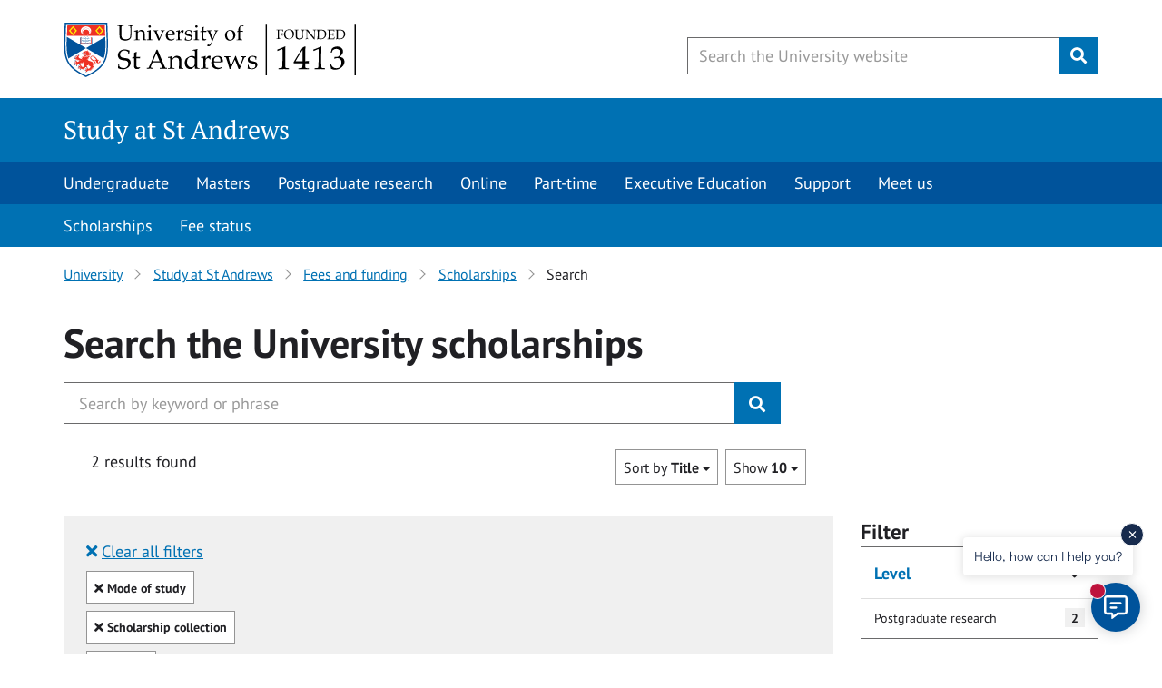

--- FILE ---
content_type: text/html; charset=UTF-8
request_url: https://www.st-andrews.ac.uk/study/fees-and-funding/scholarships/scholarships-catalogue-search/?form=master&num.ranks=10&f.Subject%7Cschool=social+anthropology&query=%21null&num_ranks=10&f.Mode+of+study%7Cmode=part+time+-+daytime&profile=_default&f.Scholarship+collection%7Ccollection=research+council+scholarships&sort=title&collection=uosa-web-scholarships&wildcard=
body_size: 8528
content:
<!DOCTYPE html> 
<html lang="en"> 
  <head>
  <!-- Google Tag Manager Head -->
	<!-- Google Tag Manager -->
<script>(function(w,d,s,l,i){w[l]=w[l]||[];w[l].push({'gtm.start':
new Date().getTime(),event:'gtm.js'});var f=d.getElementsByTagName(s)[0],
j=d.createElement(s),dl=l!='dataLayer'?'&l='+l:'';j.async=true;j.src=
'https://www.googletagmanager.com/gtm.js?id='+i+dl;f.parentNode.insertBefore(j,f);
})(window,document,'script','dataLayer','GTM-KW2XNGZ');</script>
<!-- End Google Tag Manager -->       

  
    
		<title >Search - Study at St Andrews - University of St Andrews</title >
    
    
    <!-- JSON LD formatted breadcrumb information -->  
    <script type="application/ld+json">{"@context": "https://schema.org","@type": "BreadcrumbList","itemListElement": [{"@type": "ListItem","position": 1,"name": "Study at St Andrews","item": "https://www.st-andrews.ac.uk/study/"}, {"@type": "ListItem","position": 2,"name": "Fees and funding","item": "https://www.st-andrews.ac.uk/study/fees-and-funding/"}, {"@type": "ListItem","position": 3,"name": "Scholarships","item": "https://www.st-andrews.ac.uk/study/fees-and-funding/scholarships/"}, {"@type": "ListItem","position": 4,"name": "Search","item": "https://www.st-andrews.ac.uk/study/fees-and-funding/scholarships/scholarships-catalogue-search/"}]}</script>    
    
    
    
		<meta name="referrer" content="no-referrer" />    
    <meta name="channel-id" content="2">
    <meta name="section-id" content="44065">
       
	    <meta charset="utf-8">
    <meta http-equiv="X-UA-Compatible" content="IE=EDGE" />
    <meta name="copyright" content="Copyright &copy;  University of St Andrews" />
    <meta name="rating" content="general" />
    <meta name="viewport" content="width=device-width, initial-scale=1.0" />
    <link href="https://www.st-andrews.ac.uk/~cdn/dpl/1.27.5/styles/screen.css" rel="stylesheet" type="text/css" media="screen" />
    <link href="https://www.st-andrews.ac.uk/~cdn/dpl/1.27.5/styles/print.css" rel="stylesheet" type="text/css" media="print" />
    <!-- Favicons -->
    <link rel="apple-touch-icon" sizes="180x180" href="/apple-touch-icon.png">
<link rel="icon" type="image/png" sizes="32x32" href="/favicon-32x32.png">
<link rel="icon" type="image/png" sizes="16x16" href="/favicon-16x16.png">
<link rel="manifest" href="/site.webmanifest">
<link rel="mask-icon" href="/safari-pinned-tab.svg" color="#00539b">
<meta name="msapplication-TileColor" content="#2b5797">
<meta name="theme-color" content="#ffffff">

 <base href="//www.st-andrews.ac.uk/study/fees-and-funding/scholarships/scholarships-catalogue-search/"> 

        <!-- Section ID -->
<meta name="sectionID" content="44065">
<!-- Last updated -->
<meta http-equiv="last-modified" content="Tue, 14 Oct 2025 15:34:00 GMT" />
  
  </head>
  <body>
  
    <!--noindex-->
    <!-- Google Tag Manager Body -->
		<!-- Google Tag Manager (noscript) -->
<noscript><iframe src="https://www.googletagmanager.com/ns.html?id=GTM-KW2XNGZ"
height="0" width="0" style="display:none;visibility:hidden"></iframe></noscript>
<!-- End Google Tag Manager (noscript) -->
    
        <nav class="sr-only" id="skip" aria-label="Accessibility links"><a href="#content-begin">Skip to content</a></nav>
    
    <!-- HEADER-->
    <header id="header">
        <div class="row">
            <div id="logo-container">
                <div id="header-logo"><a href="https://www.st-andrews.ac.uk/" aria-label="University of St Andrews"><span>University of St Andrews</span></a></div>
            </div>
            <div id="header-search">
               <button class="btn btn-link" id="header-search-trigger" name="btnG" aria-label="Toggle search" value=""><i class="fa fa-search" aria-hidden="true"></i><span class="sr-only">Toggle search</span></button>
               <form action="https://www.st-andrews.ac.uk/search" method="get" role="search" class="dpl-form">
                  <div class="input-group">
                    <span class="input-group-btn">
                        <button class="btn btn-link" id="header-search-close" name="btnG" value="" aria-label="Hide search" type="button"><i class="fa fa-times" aria-hidden="true"></i><span class="sr-only">Hide search</span></button>
                    </span>
                    <input id="query" class="form-control search-box form-control--autocomplete" name="query" type="text" aria-label="Search the University website, use arrow keys to move between suggested search terms" maxlength="256" placeholder="Search the University website" required>
                    <button class="clear-icon clear-icon__autocomplete" type="reset" aria-label="Reset" value="Reset"></button>
                    <span class="input-group-btn">
                        <button class="btn btn-lg btn-primary" id="header-search-submit" name="btnG" type="submit" value="Search" aria-label="Submit"><i class="fa fa-search" aria-hidden="true"></i><span class="sr-only">Submit</span></button>
                    </span>
                </div>
	            <input type="hidden" name="collection" value="standrews~sp-meta-global">
		    <input type="hidden" name="profile" value="_default">
	            <input type="hidden" name="form" value="partial">
		</form>
            </div>
        </div>
    </header> 
    
    <nav id="category-header" aria-label="Category header">
  		<div class="container">
    		<div class="category-header__title"><a href="/study/">Study at St Andrews</a></div>
  		</div>
	</nav>
    
    <nav class="navigation-bar">
	<div class="container">
		<div class="toggle-navigation primary-toggle"><button class="navigation-button" aria-expanded="false" aria-controls="primary-nav">Navigation <i class="chevron down"></i></button></div>
		<ul class="navigation-bar-nav primary-nav" id="primary-nav"><li><a href="/study/undergraduate/">Undergraduate</a></li><li><a href="/study/postgraduate/">Masters</a></li><li><a href="/study/postgraduate-research/">Postgraduate research</a></li><li><a href="/study/online/">Online</a></li><li><a href="/study/part-time/">Part-time</a></li><li><a href="/business-school/executive-education/">Executive Education</a></li><li><a href="/study/support/">Support</a></li><li><a href="/study/meet-us/">Meet us</a></li>		</ul>
	</div>
</nav><nav class="navigation-bar subnav" aria-label="Secondary menu">
	<div class="container">
		<div class="toggle-navigation secondary-toggle"><button class="navigation-button" aria-expanded="false" aria-controls="secondary-nav">Section navigation <i class="chevron down"></i></button></div>
		<ul class="navigation-bar-nav secondary-nav" id="secondary-nav"><li><a href="/study/fees-and-funding/scholarships/">Scholarships</a></li><li><a href="/study/fees-and-funding/fee-status/">Fee status</a></li>		</ul>
	</div>
</nav>
	<div class="container breadcrumbs--wrapper">
  <div class="row">
    <div class="col-lg-12 content">
       <nav aria-label="Breadcrumb">
          <ol class="breadcrumbs">
<li>
<a href="/">University</a></li><li><a href="/study/">Study at St Andrews</a></li><li><a href="/study/fees-and-funding/">Fees and funding</a></li><li><a href="/study/fees-and-funding/scholarships/">Scholarships</a></li><li>Search</li>
</ol>
</nav>
</div>
  </div>
</div>	
    
<!--endnoindex-->
<main id="content-begin">
  
  
  
  <div class="container">
    <div class="row">
      <div class="col-xs-12">
    <style>
 .filter-box__clear, .btn-xsmall-tag, .facet-clear, .list-group-item{
    cursor: pointer;
}
</style>
  
  
<div class="page-intro__wrapper" id="main-intro">
    <div class="page-intro">
        <div class="page-intro__text">

            <h2 class="page-intro__heading">Search<span class="hidden-xs"> the University</span> scholarships </h2>
           <form id="search-form" class="dpl-form" method="get"  role="search" >
          <div class="input-group input-group-lg">

              <input id="txt-scholarships" class="form-control form-control--scholarships--autocomplete search-box" type="text" maxlength="256" name="query" placeholder="Search by keyword or phrase" required autocomplete="off" value="" aria-label="Search the University website, use arrow keys to move between suggested search terms">
<button class="clear-icon clear-icon--indent clear-icon__autocomplete" type="reset" aria-label="Reset" value="Reset"></button>
              <span class="input-group-btn">
                  <button class="btn btn-primary" value="Search" id="but-submit" type="button" aria-label="Submit">
                      <i class="fa fa-search" title="Search"></i>
                  </button>
              </span>
          </div>
      </form>
            </div>
        </div>
    </div>



 <div>
    






    <!-- get facets restrictions for the current selected tab --> 
    

    <div class="funnelback">    
        
            <div class="row" data-ng-show="isDisplayed('results')">  
            
    
    

        
    
                <div style="display:none;">
                <div class="hidden-print" id="filter-modal" data-modal >
                    <h1 class="font-scale-2">Filter</h1>
                    
                        <div class="margin-bottom--half" rel="nofollow" >
                            <h2 class="sr-only">Filtered by:</h2>
                                <a class="filter-box__clear" href="?start_rank=1&amp;form=master&amp;num.ranks=10&amp;num_ranks=10&amp;profile=_default&amp;query=%21null&amp;collection=stAndrews%7Esp-web-scholarships&amp;sort=title&amp;wildcard=">
                                    <i class="fa fa-times" aria-hidden="true"></i>Clear all filters
                                </a>
                            
                                    <ul class="filter-box__list filter-box__list-group" rel="nofollow">
                                        <li>
                                            <a class="btn-xsmall-tag" href="?f.Subject%7Cschool=social+anthropology&amp;form=master&amp;num.ranks=10&amp;num_ranks=10&amp;profile=_default&amp;query=%21null&amp;collection=stAndrews%7Esp-web-scholarships&amp;f.Scholarship+collection%7Ccollection=research+council+scholarships&amp;sort=title&amp;wildcard=">
                                                <i class="fa fa-times" aria-hidden="true"></i><span class="sr-only">Clear all</span> Mode of study
                                            </a>
                                        </li>
                                       
                                    </ul>
                                    <ul class="filter-box__list filter-box__list-group" rel="nofollow">
                                        <li>
                                            <a class="btn-xsmall-tag" href="?f.Subject%7Cschool=social+anthropology&amp;form=master&amp;num.ranks=10&amp;f.Mode+of+study%7Cmode=part+time+-+daytime&amp;num_ranks=10&amp;profile=_default&amp;query=%21null&amp;collection=stAndrews%7Esp-web-scholarships&amp;sort=title&amp;wildcard=">
                                                <i class="fa fa-times" aria-hidden="true"></i><span class="sr-only">Clear all</span> Scholarship collection
                                            </a>
                                        </li>
                                       
                                    </ul>
                                    <ul class="filter-box__list filter-box__list-group" rel="nofollow">
                                        <li>
                                            <a class="btn-xsmall-tag" href="?form=master&amp;num.ranks=10&amp;f.Mode+of+study%7Cmode=part+time+-+daytime&amp;num_ranks=10&amp;profile=_default&amp;query=%21null&amp;collection=stAndrews%7Esp-web-scholarships&amp;f.Scholarship+collection%7Ccollection=research+council+scholarships&amp;sort=title&amp;wildcard=">
                                                <i class="fa fa-times" aria-hidden="true"></i><span class="sr-only">Clear all</span> Subject
                                            </a>
                                        </li>
                                       
                                    </ul>
                        </div>
                    
                     <button class="accordion-group__toggle sr-only" aria-expanded="false" aria-controls="accordion-group-2">Open all</button>
                <ul class="accordion-group accordion-group__toggle-container" id="accordion-group-2">
                    
                            <li class="accordion-item">
                                    <div class="accordion-item__toggle">
                                        <h3 class="accordion-item__toggle-title font-scale-0">
                                            <button class="accordion-item__toggle-button" aria-expanded="false" aria-controls="facet-modal-1">Level</button>
                                        </h3>
                                    </div>
                                
                                    <div class="accordion-item__content remove-outer-padding" id="facet-modal-1" aria-hidden="true">
              
                                <div rel="nofollow" class="list-group list-group--remove-outer-border list-group--border-top remove-margin-bottom font-scale-minus-1 facet panel-collapse collapse in">
                                        <a class="list-group-item  " href="?f.Subject%7Cschool=social+anthropology&amp;f.Mode+of+study%7Cmode=part+time+-+daytime&amp;num_ranks=10&amp;profile=_default&amp;query=%21null&amp;collection=stAndrews%7Esp-web-scholarships&amp;f.Scholarship+collection%7Ccollection=research+council+scholarships&amp;sort=title&amp;wildcard=&amp;form=master&amp;num.ranks=10&amp;f.Level%7Clevel=Postgraduate+research">
                                            <span class="item-label">
                                            
                                                
                                               Postgraduate research 
                                                    
                                                
                                            </span>
                                            
                                                <span>
                                                    <span class="badge">
                                                        2
                                                    </span>
                                                </span>
                                        </a>
                                        
                                            <button class="list-group-item collapse-trigger collapsed" data-target="#facet-list-21" data-toggle="collapse" aria-description="open an close filter" alt="open an close filter" aria-label="close/open filter"  aria-controls="facet-1"><!-- more --></button>
                                </div>
                                </div>
                            </li>
                    
                            <li class="accordion-item">
                                    <div class="accordion-item__toggle open">
                                        <h3 class="accordion-item__toggle-title font-scale-0">
                                            <button class="accordion-item__toggle-button" aria-expanded="true" aria-controls="facet-modal-2">Mode of study</button>
                                        </h3>
                                    </div>
                                
                                    <div class="accordion-item__content remove-outer-padding" id="facet-modal-2" aria-hidden="false" 
                                    style="display:block;">
                                        <a href="?f.Subject%7Cschool=social+anthropology&amp;form=master&amp;num.ranks=10&amp;num_ranks=10&amp;profile=_default&amp;query=%21null&amp;collection=stAndrews%7Esp-web-scholarships&amp;f.Scholarship+collection%7Ccollection=research+council+scholarships&amp;sort=title&amp;wildcard=" class="facet-clear" title="Remove all 'Mode of study' refinements">
                                            <i class="fa fa-times" aria-hidden="true"></i>Clear all
                                        </a>
              
                                <div rel="nofollow" class="list-group list-group--remove-outer-border list-group--border-top remove-margin-bottom font-scale-minus-1 facet panel-collapse collapse in">
                                        <a class="list-group-item selected-single_drill_down " href="?f.Subject%7Cschool=social+anthropology&amp;form=master&amp;num.ranks=10&amp;num_ranks=10&amp;profile=_default&amp;query=%21null&amp;collection=stAndrews%7Esp-web-scholarships&amp;f.Scholarship+collection%7Ccollection=research+council+scholarships&amp;sort=title&amp;wildcard=">
                                            <span class="item-label">
                                            
                                                    <i class="fa fa-times" aria-hidden="true"></i>
                                                
                                               part time - daytime 
                                                    
                                                        <span class="sr-only"> (Selected)</span>                      
                                                
                                            </span>
                                            
                                        </a>
                                        
                                            <button class="list-group-item collapse-trigger collapsed" data-target="#facet-list-22" data-toggle="collapse" aria-description="open an close filter" alt="open an close filter" aria-label="close/open filter"  aria-controls="facet-2"><!-- more --></button>
                                </div>
                                </div>
                            </li>
                    
                            <li class="accordion-item">
                                    <div class="accordion-item__toggle open">
                                        <h3 class="accordion-item__toggle-title font-scale-0">
                                            <button class="accordion-item__toggle-button" aria-expanded="true" aria-controls="facet-modal-3">Scholarship collection</button>
                                        </h3>
                                    </div>
                                
                                    <div class="accordion-item__content remove-outer-padding" id="facet-modal-3" aria-hidden="false" 
                                    style="display:block;">
                                        <a href="?f.Subject%7Cschool=social+anthropology&amp;form=master&amp;num.ranks=10&amp;f.Mode+of+study%7Cmode=part+time+-+daytime&amp;num_ranks=10&amp;profile=_default&amp;query=%21null&amp;collection=stAndrews%7Esp-web-scholarships&amp;sort=title&amp;wildcard=" class="facet-clear" title="Remove all 'Scholarship collection' refinements">
                                            <i class="fa fa-times" aria-hidden="true"></i>Clear all
                                        </a>
              
                                <div rel="nofollow" class="list-group list-group--remove-outer-border list-group--border-top remove-margin-bottom font-scale-minus-1 facet panel-collapse collapse in">
                                        <a class="list-group-item selected-single_drill_down " href="?f.Subject%7Cschool=social+anthropology&amp;form=master&amp;num.ranks=10&amp;f.Mode+of+study%7Cmode=part+time+-+daytime&amp;num_ranks=10&amp;profile=_default&amp;query=%21null&amp;collection=stAndrews%7Esp-web-scholarships&amp;sort=title&amp;wildcard=">
                                            <span class="item-label">
                                            
                                                    <i class="fa fa-times" aria-hidden="true"></i>
                                                
                                               research council scholarships 
                                                    
                                                        <span class="sr-only"> (Selected)</span>                      
                                                
                                            </span>
                                            
                                        </a>
                                        
                                            <button class="list-group-item collapse-trigger collapsed" data-target="#facet-list-23" data-toggle="collapse" aria-description="open an close filter" alt="open an close filter" aria-label="close/open filter"  aria-controls="facet-3"><!-- more --></button>
                                </div>
                                </div>
                            </li>
                    
                            <li class="accordion-item">
                                    <div class="accordion-item__toggle open">
                                        <h3 class="accordion-item__toggle-title font-scale-0">
                                            <button class="accordion-item__toggle-button" aria-expanded="true" aria-controls="facet-modal-4">Subject</button>
                                        </h3>
                                    </div>
                                
                                    <div class="accordion-item__content remove-outer-padding" id="facet-modal-4" aria-hidden="false" 
                                    style="display:block;">
                                        <a href="?form=master&amp;num.ranks=10&amp;f.Mode+of+study%7Cmode=part+time+-+daytime&amp;num_ranks=10&amp;profile=_default&amp;query=%21null&amp;collection=stAndrews%7Esp-web-scholarships&amp;f.Scholarship+collection%7Ccollection=research+council+scholarships&amp;sort=title&amp;wildcard=" class="facet-clear" title="Remove all 'Subject' refinements">
                                            <i class="fa fa-times" aria-hidden="true"></i>Clear all
                                        </a>
              
                                <div rel="nofollow" class="list-group list-group--remove-outer-border list-group--border-top remove-margin-bottom font-scale-minus-1 facet panel-collapse collapse in">
                                        <a class="list-group-item selected-single_drill_down " href="?form=master&amp;num.ranks=10&amp;f.Mode+of+study%7Cmode=part+time+-+daytime&amp;num_ranks=10&amp;profile=_default&amp;query=%21null&amp;collection=stAndrews%7Esp-web-scholarships&amp;f.Scholarship+collection%7Ccollection=research+council+scholarships&amp;sort=title&amp;wildcard=">
                                            <span class="item-label">
                                            
                                                    <i class="fa fa-times" aria-hidden="true"></i>
                                                
                                               social anthropology 
                                                    
                                                        <span class="sr-only"> (Selected)</span>                      
                                                
                                            </span>
                                            
                                        </a>
                                        
                                            <button class="list-group-item collapse-trigger collapsed" data-target="#facet-list-24" data-toggle="collapse" aria-description="open an close filter" alt="open an close filter" aria-label="close/open filter"  aria-controls="facet-4"><!-- more --></button>
                                </div>
                                </div>
                            </li>
                    
                            <li class="accordion-item">
                                    <div class="accordion-item__toggle">
                                        <h3 class="accordion-item__toggle-title font-scale-0">
                                            <button class="accordion-item__toggle-button" aria-expanded="false" aria-controls="facet-modal-5">Country</button>
                                        </h3>
                                    </div>
                                
                                    <div class="accordion-item__content remove-outer-padding" id="facet-modal-5" aria-hidden="true">
              
                                <div rel="nofollow" class="list-group list-group--remove-outer-border list-group--border-top remove-margin-bottom font-scale-minus-1 facet panel-collapse collapse in">
                                        <a class="list-group-item  " href="?f.Country%7Ccountry=No+restrictions&amp;f.Subject%7Cschool=social+anthropology&amp;f.Mode+of+study%7Cmode=part+time+-+daytime&amp;num_ranks=10&amp;profile=_default&amp;query=%21null&amp;collection=stAndrews%7Esp-web-scholarships&amp;f.Scholarship+collection%7Ccollection=research+council+scholarships&amp;sort=title&amp;wildcard=&amp;form=master&amp;num.ranks=10">
                                            <span class="item-label">
                                            
                                                
                                               No restrictions 
                                                    
                                                
                                            </span>
                                            
                                                <span>
                                                    <span class="badge">
                                                        1
                                                    </span>
                                                </span>
                                        </a>
                                        
                                            <button class="list-group-item collapse-trigger collapsed" data-target="#facet-list-25" data-toggle="collapse" aria-description="open an close filter" alt="open an close filter" aria-label="close/open filter"  aria-controls="facet-5"><!-- more --></button>
                                </div>
                                </div>
                            </li>
                    
                            <li class="accordion-item">
                                    <div class="accordion-item__toggle">
                                        <h3 class="accordion-item__toggle-title font-scale-0">
                                            <button class="accordion-item__toggle-button" aria-expanded="false" aria-controls="facet-modal-6">Year</button>
                                        </h3>
                                    </div>
                                
                                    <div class="accordion-item__content remove-outer-padding" id="facet-modal-6" aria-hidden="true">
              
                                <div rel="nofollow" class="list-group list-group--remove-outer-border list-group--border-top remove-margin-bottom font-scale-minus-1 facet panel-collapse collapse in">
                                        <a class="list-group-item  " href="?f.Subject%7Cschool=social+anthropology&amp;f.Mode+of+study%7Cmode=part+time+-+daytime&amp;num_ranks=10&amp;profile=_default&amp;query=%21null&amp;collection=stAndrews%7Esp-web-scholarships&amp;f.Scholarship+collection%7Ccollection=research+council+scholarships&amp;sort=title&amp;wildcard=&amp;form=master&amp;num.ranks=10&amp;f.Year%7Cyear=2025">
                                            <span class="item-label">
                                            
                                                
                                               2025 
                                                    
                                                
                                            </span>
                                            
                                                <span>
                                                    <span class="badge">
                                                        1
                                                    </span>
                                                </span>
                                        </a>
                                        
                                        <a class="list-group-item  " href="?f.Subject%7Cschool=social+anthropology&amp;f.Mode+of+study%7Cmode=part+time+-+daytime&amp;num_ranks=10&amp;profile=_default&amp;query=%21null&amp;collection=stAndrews%7Esp-web-scholarships&amp;f.Scholarship+collection%7Ccollection=research+council+scholarships&amp;sort=title&amp;wildcard=&amp;form=master&amp;num.ranks=10&amp;f.Year%7Cyear=2026">
                                            <span class="item-label">
                                            
                                                
                                               2026 
                                                    
                                                
                                            </span>
                                            
                                                <span>
                                                    <span class="badge">
                                                        1
                                                    </span>
                                                </span>
                                        </a>
                                        
                                            <button class="list-group-item collapse-trigger collapsed" data-target="#facet-list-26" data-toggle="collapse" aria-description="open an close filter" alt="open an close filter" aria-label="close/open filter"  aria-controls="facet-6"><!-- more --></button>
                                </div>
                                </div>
                            </li>
                    
                            <li class="accordion-item">
                                    <div class="accordion-item__toggle">
                                        <h3 class="accordion-item__toggle-title font-scale-0">
                                            <button class="accordion-item__toggle-button" aria-expanded="false" aria-controls="facet-modal-7">Fee status</button>
                                        </h3>
                                    </div>
                                
                                    <div class="accordion-item__content remove-outer-padding" id="facet-modal-7" aria-hidden="true">
              
                                <div rel="nofollow" class="list-group list-group--remove-outer-border list-group--border-top remove-margin-bottom font-scale-minus-1 facet panel-collapse collapse in">
                                        <a class="list-group-item  " href="?f.Subject%7Cschool=social+anthropology&amp;f.Mode+of+study%7Cmode=part+time+-+daytime&amp;num_ranks=10&amp;profile=_default&amp;query=%21null&amp;collection=stAndrews%7Esp-web-scholarships&amp;f.Scholarship+collection%7Ccollection=research+council+scholarships&amp;sort=title&amp;wildcard=&amp;form=master&amp;num.ranks=10&amp;f.Fee+status%7Cfee=Overseas">
                                            <span class="item-label">
                                            
                                                
                                               Overseas 
                                                    
                                                
                                            </span>
                                            
                                                <span>
                                                    <span class="badge">
                                                        2
                                                    </span>
                                                </span>
                                        </a>
                                        
                                        <a class="list-group-item  " href="?f.Subject%7Cschool=social+anthropology&amp;f.Mode+of+study%7Cmode=part+time+-+daytime&amp;num_ranks=10&amp;profile=_default&amp;query=%21null&amp;collection=stAndrews%7Esp-web-scholarships&amp;f.Scholarship+collection%7Ccollection=research+council+scholarships&amp;sort=title&amp;wildcard=&amp;form=master&amp;num.ranks=10&amp;f.Fee+status%7Cfee=Rest+of+UK">
                                            <span class="item-label">
                                            
                                                
                                               Rest of UK 
                                                    
                                                
                                            </span>
                                            
                                                <span>
                                                    <span class="badge">
                                                        2
                                                    </span>
                                                </span>
                                        </a>
                                        
                                        <a class="list-group-item  " href="?f.Subject%7Cschool=social+anthropology&amp;f.Mode+of+study%7Cmode=part+time+-+daytime&amp;num_ranks=10&amp;profile=_default&amp;query=%21null&amp;collection=stAndrews%7Esp-web-scholarships&amp;f.Scholarship+collection%7Ccollection=research+council+scholarships&amp;sort=title&amp;wildcard=&amp;form=master&amp;num.ranks=10&amp;f.Fee+status%7Cfee=Scotland+home">
                                            <span class="item-label">
                                            
                                                
                                               Scotland home 
                                                    
                                                
                                            </span>
                                            
                                                <span>
                                                    <span class="badge">
                                                        2
                                                    </span>
                                                </span>
                                        </a>
                                        
                                            <button class="list-group-item collapse-trigger collapsed" data-target="#facet-list-27" data-toggle="collapse" aria-description="open an close filter" alt="open an close filter" aria-label="close/open filter"  aria-controls="facet-7"><!-- more --></button>
                                </div>
                                </div>
                            </li>
                    
                            <li class="accordion-item">
                                    <div class="accordion-item__toggle">
                                        <h3 class="accordion-item__toggle-title font-scale-0">
                                            <button class="accordion-item__toggle-button" aria-expanded="false" aria-controls="facet-modal-8">Student status</button>
                                        </h3>
                                    </div>
                                
                                    <div class="accordion-item__content remove-outer-padding" id="facet-modal-8" aria-hidden="true">
              
                                <div rel="nofollow" class="list-group list-group--remove-outer-border list-group--border-top remove-margin-bottom font-scale-minus-1 facet panel-collapse collapse in">
                                        <a class="list-group-item  " href="?f.Subject%7Cschool=social+anthropology&amp;f.Mode+of+study%7Cmode=part+time+-+daytime&amp;num_ranks=10&amp;profile=_default&amp;query=%21null&amp;collection=stAndrews%7Esp-web-scholarships&amp;f.Scholarship+collection%7Ccollection=research+council+scholarships&amp;sort=title&amp;wildcard=&amp;form=master&amp;num.ranks=10&amp;f.Student+status%7Cstatus=Prospective+students">
                                            <span class="item-label">
                                            
                                                
                                               Prospective students 
                                                    
                                                
                                            </span>
                                            
                                                <span>
                                                    <span class="badge">
                                                        2
                                                    </span>
                                                </span>
                                        </a>
                                        
                                            <button class="list-group-item collapse-trigger collapsed" data-target="#facet-list-28" data-toggle="collapse" aria-description="open an close filter" alt="open an close filter" aria-label="close/open filter"  aria-controls="facet-8"><!-- more --></button>
                                </div>
                                </div>
                            </li>
                </ul>
                    
                </div>
            </div>
                
                
                  <div class="col-md-9">
                    <div class="col-md-12 margin-bottom--half" style="margin-top:1em;">
                        <div class="col-sm-6">
                            2 results found
                        </div>
                        <div class="col-sm-6">
                            <div class="clearfix">
     
   <div class="dropdown pull-right-sm pull-left-sm-max">
      <button id="show-options" data-toggle="dropdown" aria-haspopup="true" aria-expanded="false" class="btn btn-small-tag">
         Show <strong>10</strong>
         <span class="caret"></span>
      </button>
      <ul class="dropdown-menu" aria-labelledby="show-options">
            <li><a href="?collection=stAndrews~sp-web-scholarships&f.Mode+of+study%7Cmode=part+time+-+daytime&f.Scholarship+collection%7Ccollection=research+council+scholarships&f.Subject%7Cschool=social+anthropology&form=master&num.ranks=10&profile=_default&query=%21null%2A&sort=title&start_rank=1&wildcard=%2A&num_ranks=10">10</a></li>
            <li><a href="?collection=stAndrews~sp-web-scholarships&f.Mode+of+study%7Cmode=part+time+-+daytime&f.Scholarship+collection%7Ccollection=research+council+scholarships&f.Subject%7Cschool=social+anthropology&form=master&num.ranks=10&profile=_default&query=%21null%2A&sort=title&start_rank=1&wildcard=%2A&num_ranks=20">20</a></li>
            <li><a href="?collection=stAndrews~sp-web-scholarships&f.Mode+of+study%7Cmode=part+time+-+daytime&f.Scholarship+collection%7Ccollection=research+council+scholarships&f.Subject%7Cschool=social+anthropology&form=master&num.ranks=10&profile=_default&query=%21null%2A&sort=title&start_rank=1&wildcard=%2A&num_ranks=50">50</a></li>
       </ul>
   </div>            
   <div class="dropdown pull-right-sm pull-left-sm-max">
     <button id="sort-options" data-toggle="dropdown" aria-haspopup="true" aria-expanded="false" class="btn btn-small-tag">
        Sort by <strong>Title</strong>
        <span class="caret"></span>
     </button>
     <ul class="dropdown-menu" aria-labelledby="sort-options">
           <li><a href="?collection=stAndrews~sp-web-scholarships&f.Mode+of+study%7Cmode=part+time+-+daytime&f.Scholarship+collection%7Ccollection=research+council+scholarships&f.Subject%7Cschool=social+anthropology&form=master&num.ranks=10&num_ranks=10&profile=_default&query=%21null%2A&start_rank=1&wildcard=%2A&sort=relevance">Relevance</a></li>
           <li><a href="?collection=stAndrews~sp-web-scholarships&f.Mode+of+study%7Cmode=part+time+-+daytime&f.Scholarship+collection%7Ccollection=research+council+scholarships&f.Subject%7Cschool=social+anthropology&form=master&num.ranks=10&num_ranks=10&profile=_default&query=%21null%2A&start_rank=1&wildcard=%2A&sort=title">Title</a></li>
     </ul>
   </div>
                            </div>
                        </div>
                    </div>
                    </div>
                    
                
                    
                
            
                    
                <div class="col-md-9 ">
            <div class="filter-box hidden-xs hidden-sm" rel="nofollow">
                    <a class="filter-box__clear" data-href="?start_rank=1&amp;form=master&amp;num.ranks=10&amp;num_ranks=10&amp;profile=_default&amp;query=%21null&amp;collection=stAndrews%7Esp-web-scholarships&amp;sort=title&amp;wildcard=">
                        <i class="fa fa-times" aria-hidden="true"></i>Clear all filters
                    </a>
                <h2 class="sr-only">Filtered by:</h2>
                        <ul class="filter-box__list filter-box__list-group" rel="nofollow">
                            <li>
                                <a class="btn-xsmall-tag" data-href="?f.Subject%7Cschool=social+anthropology&amp;form=master&amp;num.ranks=10&amp;num_ranks=10&amp;profile=_default&amp;query=%21null&amp;collection=stAndrews%7Esp-web-scholarships&amp;f.Scholarship+collection%7Ccollection=research+council+scholarships&amp;sort=title&amp;wildcard=">
                                    <i class="fa fa-times" aria-hidden="true"></i><span class="sr-only">Clear all</span> Mode of study
                                </a>
                            </li>
                            
                        </ul>
                        <ul class="filter-box__list filter-box__list-group" rel="nofollow">
                            <li>
                                <a class="btn-xsmall-tag" data-href="?f.Subject%7Cschool=social+anthropology&amp;form=master&amp;num.ranks=10&amp;f.Mode+of+study%7Cmode=part+time+-+daytime&amp;num_ranks=10&amp;profile=_default&amp;query=%21null&amp;collection=stAndrews%7Esp-web-scholarships&amp;sort=title&amp;wildcard=">
                                    <i class="fa fa-times" aria-hidden="true"></i><span class="sr-only">Clear all</span> Scholarship collection
                                </a>
                            </li>
                            
                        </ul>
                        <ul class="filter-box__list filter-box__list-group" rel="nofollow">
                            <li>
                                <a class="btn-xsmall-tag" data-href="?form=master&amp;num.ranks=10&amp;f.Mode+of+study%7Cmode=part+time+-+daytime&amp;num_ranks=10&amp;profile=_default&amp;query=%21null&amp;collection=stAndrews%7Esp-web-scholarships&amp;f.Scholarship+collection%7Ccollection=research+council+scholarships&amp;sort=title&amp;wildcard=">
                                    <i class="fa fa-times" aria-hidden="true"></i><span class="sr-only">Clear all</span> Subject
                                </a>
                            </li>
                            
                        </ul>
            </div>
                

                
                
                
                    <div class="margin-bottom--half">
                        <!-- Start search results list -->
                        <ol id="search-results" class="list-unstyled search-results">
        

    <!-- module results --->
    
    
    
    <!-- Begin pattern: more-news //-->
    <div class="event-listing expanded-link-wrapper" role="listitem">
        <a href="https://www.st-Andrews.ac.uk/study/fees-and-funding/scholarships/Scholarships-catalogue/research-councils/ahrc-doctoral-landscape-award-dla-studentships" class="event-listing__details">
            <h3 class="event-listing__heading">Arts and Humanities Research Council (AHRC) Doctoral Landscape Award (DLA) studentships</h3>
        </a>
        <h4>2026 entry</h4>
        <div class="event-listing__description">The University of St Andrews is offering three AHRC Doctoral Landscape awards for 2026-2027 to support students in the Arts and Humanities.</div>
        <!-- Begin pattern: metadata-list //-->
        <dl class="metadata-list inherit--colour">
                <dt class="metadata-list--full metadata-list--no-icon">Application period</dt>
                <dd class="metadata-list--full">Thursday 2 October 2025 to Monday 1 December 2025</dd>
            <dt class="metadata-list--full metadata-list--no-icon">Open to</dt>
            <dd class="metadata-list--full">
                        Full time, 
                        Part time - daytime
                        Postgraduate research students
            </dd>

                <dt class="metadata-list--full metadata-list--no-icon">Applicants with fee status</dt>
                <dd class="metadata-list--full">
                        Scotland home, 
                        Rest of UK, 
                        Overseas
                </dd>
           
        </dl>
    </div>
    <!-- End pattern: more-news //-->


        

    <!-- module results --->
    
    
    
    <!-- Begin pattern: more-news //-->
    <div class="event-listing expanded-link-wrapper" role="listitem">
        <a href="https://www.st-Andrews.ac.uk/study/fees-and-funding/scholarships/Scholarships-catalogue/research-councils/economic-and-social-research-council-studentship-funding" class="event-listing__details">
            <h3 class="event-listing__heading">Economic and Social Research Council Studentship Funding (ESRC)</h3>
        </a>
        <h4>2025 entry</h4>
        <div class="event-listing__description">The University of St Andrews is able to offer full- and part-funded ESRC scholarships across a range of social science disciplines for postgraduate study.</div>
        <!-- Begin pattern: metadata-list //-->
        <dl class="metadata-list inherit--colour">
            <dt class="metadata-list--full metadata-list--no-icon">Open to</dt>
            <dd class="metadata-list--full">
                        Full time, 
                        Part time - daytime
                        Postgraduate research students
            </dd>

                <dt class="metadata-list--full metadata-list--no-icon">Applicants with fee status</dt>
                <dd class="metadata-list--full">
                        Scotland home, 
                        Rest of UK, 
                        Overseas
                </dd>
           
        </dl>
    </div>
    <!-- End pattern: more-news //-->


                        </ol>
                    </div>
                               
    
                    <nav class="text-center hidden-print" aria-label="Pagination">
                        <ul class="pagination pagination-lg">
                            
                            



<li  class="active"><a class="pagin" data-href="?collection=stAndrews~sp-web-scholarships&amp;f.Mode+of+study%7Cmode=part+time+-+daytime&amp;f.Scholarship+collection%7Ccollection=research+council+scholarships&amp;f.Subject%7Cschool=social+anthropology&amp;form=master&amp;num.ranks=10&amp;num_ranks=10&amp;profile=_default&amp;query=%21null%2A&amp;sort=title&amp;start_rank=1&amp;wildcard=%2A" role="button">1</a></li>

                            
                        </ul>
                    </nav>
                </div>
                
                <div class="col-md-3 hidden-print hidden-sm hidden-xs">

          <h2 class="font-scale-1 facet-title facet-title--group">Filter</h2>
     
             <button style="display:none" class="accordion-group__toggle" aria-expanded="false" aria-controls="accordion-group-1">Open all</button>

          <ul class="accordion-group accordion-group__toggle-container" id="accordion-group-1">
            <li class="accordion-item">

             
                 <div class="accordion-item__toggle">
                    <h3 class="accordion-item__toggle-title font-scale-0">
                       <button class="accordion-item__toggle-button" aria-expanded="false" aria-controls="facet-1"> Level</button>
                    </h3>
                 </div>
            
                 <div class="accordion-item__content remove-outer-padding" id="facet-1" aria-hidden="false" style="display:block;">
              
             <div class="list-group list-group--remove-outer-border list-group--border-top remove-margin-bottom font-scale-minus-1 facet panel-collapse collapse in">
                   
                      <a class="list-group-item  " data-href="?f.Subject%7Cschool=social+anthropology&amp;f.Mode+of+study%7Cmode=part+time+-+daytime&amp;num_ranks=10&amp;profile=_default&amp;query=%21null&amp;collection=stAndrews%7Esp-web-scholarships&amp;f.Scholarship+collection%7Ccollection=research+council+scholarships&amp;sort=title&amp;wildcard=&amp;form=master&amp;num.ranks=10&amp;f.Level%7Clevel=Postgraduate+research">
                        <span class="item-label">
                     

                           
                
                               Postgraduate research
                    
                    
                  </span>
                  <span><span class="badge">2</span></span>
                </a>
                
              </div>

              </div>
            </li>
            
            
            <li class="accordion-item">

                 <div class="accordion-item__toggle open">                  
                    <h3 class="accordion-item__toggle-title font-scale-0">
                       <button class="accordion-item__toggle-button" aria-expanded="true" aria-controls="facet-2"> Mode of study</button>
                    </h3>
                 </div>              
            
                 <div class="accordion-item__content remove-outer-padding" id="facet-2" aria-hidden="false" style="display:block;">
                    <a data-href="?f.Subject%7Cschool=social+anthropology&amp;form=master&amp;num.ranks=10&amp;num_ranks=10&amp;profile=_default&amp;query=%21null&amp;collection=stAndrews%7Esp-web-scholarships&amp;f.Scholarship+collection%7Ccollection=research+council+scholarships&amp;sort=title&amp;wildcard=" class="facet-clear" title="Remove all 'Mode of study' refinements">
                       <i class="fa fa-times" aria-hidden="true"></i>Clear all
                    </a>
              
             <div class="list-group list-group--remove-outer-border list-group--border-top remove-margin-bottom font-scale-minus-1 facet panel-collapse collapse in">
              </div>

              </div>
            </li>
            
            
            <li class="accordion-item">

                 <div class="accordion-item__toggle open">                  
                    <h3 class="accordion-item__toggle-title font-scale-0">
                       <button class="accordion-item__toggle-button" aria-expanded="true" aria-controls="facet-3"> Scholarship collection</button>
                    </h3>
                 </div>              
            
                 <div class="accordion-item__content remove-outer-padding" id="facet-3" aria-hidden="false" style="display:block;">
                    <a data-href="?f.Subject%7Cschool=social+anthropology&amp;form=master&amp;num.ranks=10&amp;f.Mode+of+study%7Cmode=part+time+-+daytime&amp;num_ranks=10&amp;profile=_default&amp;query=%21null&amp;collection=stAndrews%7Esp-web-scholarships&amp;sort=title&amp;wildcard=" class="facet-clear" title="Remove all 'Scholarship collection' refinements">
                       <i class="fa fa-times" aria-hidden="true"></i>Clear all
                    </a>
              
             <div class="list-group list-group--remove-outer-border list-group--border-top remove-margin-bottom font-scale-minus-1 facet panel-collapse collapse in">
              </div>

              </div>
            </li>
            
            
            <li class="accordion-item">

                 <div class="accordion-item__toggle open">                  
                    <h3 class="accordion-item__toggle-title font-scale-0">
                       <button class="accordion-item__toggle-button" aria-expanded="true" aria-controls="facet-4"> Subject</button>
                    </h3>
                 </div>              
            
                 <div class="accordion-item__content remove-outer-padding" id="facet-4" aria-hidden="false" style="display:block;">
                    <a data-href="?form=master&amp;num.ranks=10&amp;f.Mode+of+study%7Cmode=part+time+-+daytime&amp;num_ranks=10&amp;profile=_default&amp;query=%21null&amp;collection=stAndrews%7Esp-web-scholarships&amp;f.Scholarship+collection%7Ccollection=research+council+scholarships&amp;sort=title&amp;wildcard=" class="facet-clear" title="Remove all 'Subject' refinements">
                       <i class="fa fa-times" aria-hidden="true"></i>Clear all
                    </a>
              
             <div class="list-group list-group--remove-outer-border list-group--border-top remove-margin-bottom font-scale-minus-1 facet panel-collapse collapse in">
              </div>

              </div>
            </li>
            
            
            <li class="accordion-item">

             
                 <div class="accordion-item__toggle">
                    <h3 class="accordion-item__toggle-title font-scale-0">
                       <button class="accordion-item__toggle-button" aria-expanded="false" aria-controls="facet-5"> Country</button>
                    </h3>
                 </div>
            
                 <div class="accordion-item__content remove-outer-padding" id="facet-5" aria-hidden="false" style="display:block;">
              
             <div class="list-group list-group--remove-outer-border list-group--border-top remove-margin-bottom font-scale-minus-1 facet panel-collapse collapse in">
                   
                      <a class="list-group-item  " data-href="?f.Country%7Ccountry=No+restrictions&amp;f.Subject%7Cschool=social+anthropology&amp;f.Mode+of+study%7Cmode=part+time+-+daytime&amp;num_ranks=10&amp;profile=_default&amp;query=%21null&amp;collection=stAndrews%7Esp-web-scholarships&amp;f.Scholarship+collection%7Ccollection=research+council+scholarships&amp;sort=title&amp;wildcard=&amp;form=master&amp;num.ranks=10">
                        <span class="item-label">
                     

                           
                
                               No restrictions
                    
                    
                  </span>
                  <span><span class="badge">1</span></span>
                </a>
                
              </div>

              </div>
            </li>
            
            
            <li class="accordion-item">

             
                 <div class="accordion-item__toggle">
                    <h3 class="accordion-item__toggle-title font-scale-0">
                       <button class="accordion-item__toggle-button" aria-expanded="false" aria-controls="facet-6"> Year</button>
                    </h3>
                 </div>
            
                 <div class="accordion-item__content remove-outer-padding" id="facet-6" aria-hidden="false" style="display:block;">
              
             <div class="list-group list-group--remove-outer-border list-group--border-top remove-margin-bottom font-scale-minus-1 facet panel-collapse collapse in">
                   
                      <a class="list-group-item  " data-href="?f.Subject%7Cschool=social+anthropology&amp;f.Mode+of+study%7Cmode=part+time+-+daytime&amp;num_ranks=10&amp;profile=_default&amp;query=%21null&amp;collection=stAndrews%7Esp-web-scholarships&amp;f.Scholarship+collection%7Ccollection=research+council+scholarships&amp;sort=title&amp;wildcard=&amp;form=master&amp;num.ranks=10&amp;f.Year%7Cyear=2025">
                        <span class="item-label">
                     

                           
                
                               2025
                    
                    
                  </span>
                  <span><span class="badge">1</span></span>
                </a>
                
                   
                      <a class="list-group-item  " data-href="?f.Subject%7Cschool=social+anthropology&amp;f.Mode+of+study%7Cmode=part+time+-+daytime&amp;num_ranks=10&amp;profile=_default&amp;query=%21null&amp;collection=stAndrews%7Esp-web-scholarships&amp;f.Scholarship+collection%7Ccollection=research+council+scholarships&amp;sort=title&amp;wildcard=&amp;form=master&amp;num.ranks=10&amp;f.Year%7Cyear=2026">
                        <span class="item-label">
                     

                           
                
                               2026
                    
                    
                  </span>
                  <span><span class="badge">1</span></span>
                </a>
                
              </div>

              </div>
            </li>
            
            
            <li class="accordion-item">

             
                 <div class="accordion-item__toggle">
                    <h3 class="accordion-item__toggle-title font-scale-0">
                       <button class="accordion-item__toggle-button" aria-expanded="false" aria-controls="facet-7"> Fee status</button>
                    </h3>
                 </div>
            
                 <div class="accordion-item__content remove-outer-padding" id="facet-7" aria-hidden="false" style="display:block;">
              
             <div class="list-group list-group--remove-outer-border list-group--border-top remove-margin-bottom font-scale-minus-1 facet panel-collapse collapse in">
                   
                      <a class="list-group-item  " data-href="?f.Subject%7Cschool=social+anthropology&amp;f.Mode+of+study%7Cmode=part+time+-+daytime&amp;num_ranks=10&amp;profile=_default&amp;query=%21null&amp;collection=stAndrews%7Esp-web-scholarships&amp;f.Scholarship+collection%7Ccollection=research+council+scholarships&amp;sort=title&amp;wildcard=&amp;form=master&amp;num.ranks=10&amp;f.Fee+status%7Cfee=Overseas">
                        <span class="item-label">
                     

                           
                
                               Overseas
                    
                    
                  </span>
                  <span><span class="badge">2</span></span>
                </a>
                
                   
                      <a class="list-group-item  " data-href="?f.Subject%7Cschool=social+anthropology&amp;f.Mode+of+study%7Cmode=part+time+-+daytime&amp;num_ranks=10&amp;profile=_default&amp;query=%21null&amp;collection=stAndrews%7Esp-web-scholarships&amp;f.Scholarship+collection%7Ccollection=research+council+scholarships&amp;sort=title&amp;wildcard=&amp;form=master&amp;num.ranks=10&amp;f.Fee+status%7Cfee=Rest+of+UK">
                        <span class="item-label">
                     

                           
                
                               Rest of uk
                    
                    
                  </span>
                  <span><span class="badge">2</span></span>
                </a>
                
                   
                      <a class="list-group-item  " data-href="?f.Subject%7Cschool=social+anthropology&amp;f.Mode+of+study%7Cmode=part+time+-+daytime&amp;num_ranks=10&amp;profile=_default&amp;query=%21null&amp;collection=stAndrews%7Esp-web-scholarships&amp;f.Scholarship+collection%7Ccollection=research+council+scholarships&amp;sort=title&amp;wildcard=&amp;form=master&amp;num.ranks=10&amp;f.Fee+status%7Cfee=Scotland+home">
                        <span class="item-label">
                     

                           
                
                               Scotland home
                    
                    
                  </span>
                  <span><span class="badge">2</span></span>
                </a>
                
              </div>

              </div>
            </li>
            
            
            <li class="accordion-item">

             
                 <div class="accordion-item__toggle">
                    <h3 class="accordion-item__toggle-title font-scale-0">
                       <button class="accordion-item__toggle-button" aria-expanded="false" aria-controls="facet-8"> Student status</button>
                    </h3>
                 </div>
            
                 <div class="accordion-item__content remove-outer-padding" id="facet-8" aria-hidden="false" style="display:block;">
              
             <div class="list-group list-group--remove-outer-border list-group--border-top remove-margin-bottom font-scale-minus-1 facet panel-collapse collapse in">
                   
                      <a class="list-group-item  " data-href="?f.Subject%7Cschool=social+anthropology&amp;f.Mode+of+study%7Cmode=part+time+-+daytime&amp;num_ranks=10&amp;profile=_default&amp;query=%21null&amp;collection=stAndrews%7Esp-web-scholarships&amp;f.Scholarship+collection%7Ccollection=research+council+scholarships&amp;sort=title&amp;wildcard=&amp;form=master&amp;num.ranks=10&amp;f.Student+status%7Cstatus=Prospective+students">
                        <span class="item-label">
                     

                           
                
                               Prospective students
                    
                    
                  </span>
                  <span><span class="badge">2</span></span>
                </a>
                
              </div>

              </div>
            </li>
            
            
          </ul>
                </div>
                
            </div> <!-- row end -->
    </div>
    <!-- search box autocomplete js -->
    <!-- funnelback end -->

  </div>
<script>
  document.addEventListener('DOMContentLoaded', function () {


    const button = document.getElementById('but-submit');
    const input = document.getElementById('txt-scholarships');

input.addEventListener('keypress', function (e) {
  if (e.key === 'Enter') {
    e.preventDefault();
    button.click(); // trigger the same logic
  }
});
    button.addEventListener('click', function (event) {
   event.preventDefault();

      const input = document.getElementById('txt-scholarships');
          const query = input.value.trim();

      if (!query) {
        alert('Please enter a search term.');
        return;
      }

      // Build URL manually
      const baseUrl = './index.php'; // Update to your actual target URL
      const params = new URLSearchParams();
      params.set('query', query);
      params.set('form', 'master');
      params.set('profile', '_default');
      params.set('collection', 'standrews~sp-web-scholarships');

      // Redirect manually

      window.location.href = `${baseUrl}?${params.toString()}`;
    });
  });
</script>
 <script>
        // Function to detect and report duplicate query parameters
        function getDuplicateQueryParams(url) {
            const queryString = url.split('?')[1];
            if (!queryString) return [];

            const params = queryString.split('&');
            const keys = params.map(param => decodeURIComponent(param.split('=')[0]));

            const seen = new Set();
            const duplicates = new Set();

            for (const key of keys) {
                if (seen.has(key)) {
                    duplicates.add(key);
                } else {
                    seen.add(key);
                }
            }

            return Array.from(duplicates);
        }

        // On DOM ready, set up click handlers
        document.addEventListener('DOMContentLoaded', function () {
            const baseURL = 'https://www.st-andrews.ac.uk/study/fees-and-funding/scholarships/scholarships-catalogue-search/index.php';
            const items = document.querySelectorAll('.facet-clear, .pagin, .list-group-item, .list-group-item, .filter-box__clear, .btn-xsmall-tag, .btn-xsmall-tag');

            items.forEach(item => {
                item.addEventListener('click', function (e) {
                    e.preventDefault();

                    var url = this.getAttribute('data-href');
                    if (!url) return;

                    const duplicates = getDuplicateQueryParams(url);

                    if (duplicates.length > 0) {
                        console.warn('?? Duplicate query parameters detected!');
                        console.warn('? Duplicates:', duplicates.join(', '));
                        console.warn('?? Full decoded URL:', decodeURIComponent(url));
                        return; // Stop navigation
                    }
                   url = baseURL + url;


                    // Navigate if no duplicates found
                    window.location.href = url;
                });
            });
        });
    </script>

 

</div></div></div>
</main>
<!--noindex-->


<footer id="footer">
  
<div id="website-footer">
      <div id="d.en.167711" class="container">
        <div class="row">
          <div class="col-sm-4">
            <h2>Tools</h2>
<ul>
<li><a href="/subjects/entry/" target="null">Entry requirements</a></li>
<li><a href="/study/">Study options</a></li>
<li>Non-degree courses</li>
<li><a href="/study/support/international-students/">Support for international students</a></li>
<li><a href="/study/policy/">Admissions policy</a></li>
<li><a href="/study/policy/offers/">Further particulars of offers</a></li>
<li><a href="/study/my-application/" target="null">Track your application</a></li>
</ul>
          </div>
          <div class="col-sm-4">
            <h2>Navigation</h2>
<ul>
<li><a href="/subjects/" target="null">Subjects</a></li>
<li><a href="/study/undergraduate/why/" target="null">Why St Andrews</a></li>
<li><a href="/study/fees-and-funding/">Fees and funding</a></li>
<li><a href="/accommodation/">Accommodation</a></li>
<li><a href="/students/support/">Support</a></li>
<li>Apply</li>
<li><a href="/study/access/">Access and outreach</a></li>
<li>Prospectus</li>
<li><a href="/study/meet-us/" target="null">Meet us</a></li>
<li><a href="/study-abroad/" target="null">Global partnerships and study abroad</a></li>
</ul>
<p>&nbsp;</p>
          </div>
          <div class="col-sm-4">
            <p>&nbsp;&nbsp;</p>
          </div>
        </div>
    </div>
  </div> 
  <!-- edit link -->


 <div id="university-footer">
    <div class="container">
      <div class="row">
        <div class="col-lg-12">
          <p id="footer-charity" >© 2026 The University of St&nbsp;Andrews is a charity registered in Scotland, No: SC013532</p>
          <ul id="footer-links">
<li><a class="footer-links__link cookie-control__open" aria-controls="ccc" tabindex="0">Cookie preferences</a></li>
            <li><a href="https://www.st-andrews.ac.uk/digital-standards/accessibility/accessibility-statement/"  class="footer-links__link">Accessibility statement</a></li>
            <li><a href="https://www.st-andrews.ac.uk/terms/"  class="footer-links__link">Terms and conditions</a></li>
            <li><a href="https://www.st-andrews.ac.uk/help/" class="footer-links__link">Website help</a></li>



          </ul>
        </div>
      </div>
    </div>
  </div>
 
</footer>

<script src="https://www.st-andrews.ac.uk/~cdn/dpl/1.27.5/scripts/core.min.js" ></script>
<script src="https://www.st-andrews.ac.uk/~cdn/dpl/1.27.5/scripts/jquery.dataTables.min.js"></script>
<script src="https://www.st-andrews.ac.uk/~cdn/dpl/1.27.5/scripts/datatables.js"></script>
<script src="https://www.st-andrews.ac.uk/~cdn/dpl/1.27.5/scripts/lightbox.min.js"></script>
<script src="https://www.st-andrews.ac.uk/~cdn/dpl/1.27.5/scripts/gallery.js"></script>
<script src="https://www.st-andrews.ac.uk/php/t4-js/typeahead.bundle-0.11.1.min.js"></script>
<script src="https://www.st-andrews.ac.uk/php/t4-js/handlebars-4.0.5.min.js"></script>
<script src="https://www.st-andrews.ac.uk/php/t4-js/funnelback.autocompletion-2.6.0.js"></script>
<script>
  jQuery(document).ready(function() {
// ARIA 
$('.breadcrumbs li:last-child').attr('aria-current', 'page');
// Autocomplete
    jQuery('.form-control--autocomplete').autocompletion({
      datasets: {
        organic: {
          collection: 'standrews~sp-meta-global',
          profile : '_default',
          program: 'https://standrews-search.funnelback.squiz.cloud/s/suggest.json',
          format: 'extended',
          alpha: '0.5',
          show: '8',
          sort: '0',
          group: true,
          template: {
            suggestion: function(context) {
                var pos = context.label.toLowerCase().indexOf(context.query.toLowerCase());
                var pos2 = pos+context.query.length;
                console.log(pos + ' ' + pos2);
                return '<div class="tt-suggestion tt-selectable"><span class="tt-highlight">'+context.label.slice(0, pos) + "</span>" + context.label.slice(pos,pos2)+'<span class="tt-highlight">'+context.label.slice(pos2)+'</span></div>';
                }
            }
        },
      },
      typeahead: {
        hint: true,
        highlight: false
        },
      length: 3
    });
  });
</script>


<script>
  dataLayer.push({'event':'staScripts_Loaded'});
</script>
<!-- programmable layout - text/scripts -->

<!-- End page scripts -->

<!--
<script src="https://www.st-andrews.ac.uk/t4-autocomplete/runtime.48cf00c22c8b8bde.js" type="module"></script>

<script src="https://www.st-andrews.ac.uk/t4-autocomplete/polyfills.bfb63ba0b6ef6c4b.js" type="module"></script>

<script src="https://www.st-andrews.ac.uk/t4-autocomplete/main.0ef278693199aca4.js" type="module"></script>

-->


<!--endnoindex-->


</body > 
</html > 